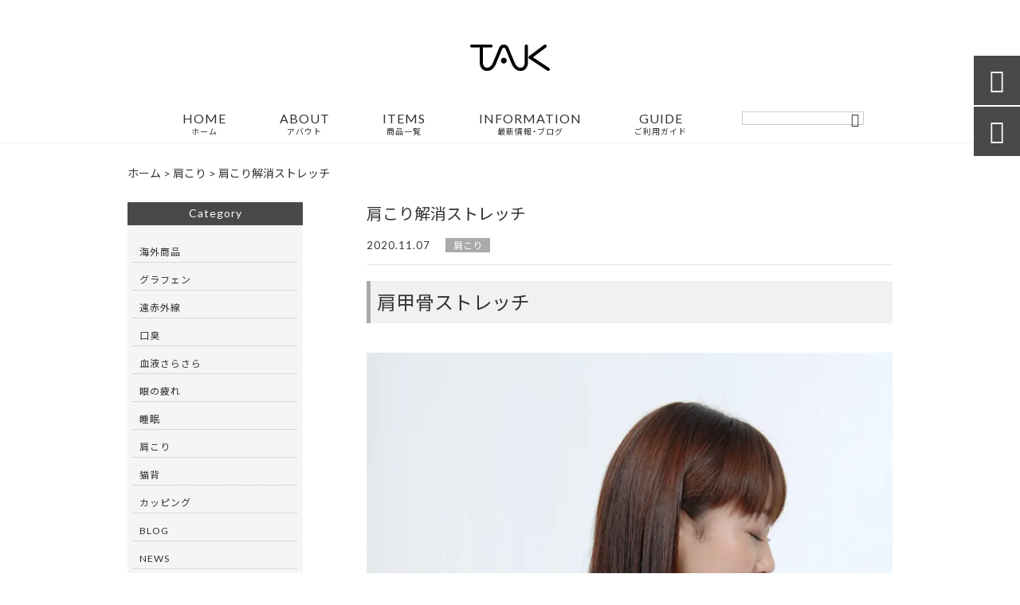

--- FILE ---
content_type: text/html; charset=UTF-8
request_url: https://onotakudo.com/katakori/1540/
body_size: 19890
content:
<!DOCTYPE html>
<html lang="ja">
<head>
<meta charset="UTF-8" />
<meta name="viewport" content="width=device-width,initial-scale=1">
<meta name="format-detection" content="telephone=no">
<link rel="pingback" href="https://onotakudo.com/jetb/xmlrpc.php" />
<link rel="shortcut icon" href="https://onotakudo.com/jetb/wp-content/uploads/2020/08/favicon.ico" />
<link rel="apple-touch-icon" href="https://onotakudo.com/jetb/wp-content/uploads/2020/08/405824980c21b1acf6ac939d6d83017a.png">
<!--▼-追加CSS-▼-->

<title>肩こり解消ストレッチ | オリジナルブランド「TAKUBOTA」の健康商品｜オノタク堂</title>

		<!-- All in One SEO 4.9.2 - aioseo.com -->
	<meta name="description" content="肩甲骨ストレッチ それでは今回からは、肩こりを解消していくストレッチ" />
	<meta name="robots" content="max-image-preview:large" />
	<meta name="author" content="tata420531"/>
	<link rel="canonical" href="https://onotakudo.com/katakori/1540/" />
	<meta name="generator" content="All in One SEO (AIOSEO) 4.9.2" />
		<meta property="og:locale" content="ja_JP" />
		<meta property="og:site_name" content="オリジナルブランド「TAKUBOTA」の健康商品｜オノタク堂" />
		<meta property="og:type" content="article" />
		<meta property="og:title" content="肩こり解消ストレッチ | オリジナルブランド「TAKUBOTA」の健康商品｜オノタク堂" />
		<meta property="og:description" content="肩甲骨ストレッチ それでは今回からは、肩こりを解消していくストレッチ" />
		<meta property="og:url" content="https://onotakudo.com/katakori/1540/" />
		<meta property="og:image" content="https://onotakudo.com/jetb/wp-content/uploads/2020/11/m003-091.jpg" />
		<meta property="og:image:secure_url" content="https://onotakudo.com/jetb/wp-content/uploads/2020/11/m003-091.jpg" />
		<meta property="og:image:width" content="797" />
		<meta property="og:image:height" content="1200" />
		<meta property="article:published_time" content="2020-11-07T08:02:38+00:00" />
		<meta property="article:modified_time" content="2020-11-23T21:06:15+00:00" />
		<meta name="twitter:card" content="summary" />
		<meta name="twitter:title" content="肩こり解消ストレッチ | オリジナルブランド「TAKUBOTA」の健康商品｜オノタク堂" />
		<meta name="twitter:description" content="肩甲骨ストレッチ それでは今回からは、肩こりを解消していくストレッチ" />
		<meta name="twitter:image" content="https://onotakudo.com/jetb/wp-content/uploads/2020/11/m003-091.jpg" />
		<script type="application/ld+json" class="aioseo-schema">
			{"@context":"https:\/\/schema.org","@graph":[{"@type":"Article","@id":"https:\/\/onotakudo.com\/katakori\/1540\/#article","name":"\u80a9\u3053\u308a\u89e3\u6d88\u30b9\u30c8\u30ec\u30c3\u30c1 | \u30aa\u30ea\u30b8\u30ca\u30eb\u30d6\u30e9\u30f3\u30c9\u300cTAKUBOTA\u300d\u306e\u5065\u5eb7\u5546\u54c1\uff5c\u30aa\u30ce\u30bf\u30af\u5802","headline":"\u80a9\u3053\u308a\u89e3\u6d88\u30b9\u30c8\u30ec\u30c3\u30c1","author":{"@id":"https:\/\/onotakudo.com\/author\/tata420531\/#author"},"publisher":{"@id":"https:\/\/onotakudo.com\/#organization"},"image":{"@type":"ImageObject","url":"https:\/\/onotakudo.com\/jetb\/wp-content\/uploads\/2020\/11\/m003-091.jpg","width":797,"height":1200},"datePublished":"2020-11-07T17:02:38+09:00","dateModified":"2020-11-24T06:06:15+09:00","inLanguage":"ja","mainEntityOfPage":{"@id":"https:\/\/onotakudo.com\/katakori\/1540\/#webpage"},"isPartOf":{"@id":"https:\/\/onotakudo.com\/katakori\/1540\/#webpage"},"articleSection":"\u80a9\u3053\u308a"},{"@type":"BreadcrumbList","@id":"https:\/\/onotakudo.com\/katakori\/1540\/#breadcrumblist","itemListElement":[{"@type":"ListItem","@id":"https:\/\/onotakudo.com#listItem","position":1,"name":"Home","item":"https:\/\/onotakudo.com","nextItem":{"@type":"ListItem","@id":"https:\/\/onotakudo.com\/category\/katakori\/#listItem","name":"\u80a9\u3053\u308a"}},{"@type":"ListItem","@id":"https:\/\/onotakudo.com\/category\/katakori\/#listItem","position":2,"name":"\u80a9\u3053\u308a","item":"https:\/\/onotakudo.com\/category\/katakori\/","nextItem":{"@type":"ListItem","@id":"https:\/\/onotakudo.com\/katakori\/1540\/#listItem","name":"\u80a9\u3053\u308a\u89e3\u6d88\u30b9\u30c8\u30ec\u30c3\u30c1"},"previousItem":{"@type":"ListItem","@id":"https:\/\/onotakudo.com#listItem","name":"Home"}},{"@type":"ListItem","@id":"https:\/\/onotakudo.com\/katakori\/1540\/#listItem","position":3,"name":"\u80a9\u3053\u308a\u89e3\u6d88\u30b9\u30c8\u30ec\u30c3\u30c1","previousItem":{"@type":"ListItem","@id":"https:\/\/onotakudo.com\/category\/katakori\/#listItem","name":"\u80a9\u3053\u308a"}}]},{"@type":"Organization","@id":"https:\/\/onotakudo.com\/#organization","name":"\u30aa\u30ce\u30bf\u30af\u5802","description":"\u30aa\u30ce\u30bf\u30af\u5802\u3067\u306f\u30aa\u30ea\u30b8\u30ca\u30eb\u30d6\u30e9\u30f3\u30c9\u306e\u300cTAKUBOTA\u300d\u306e\u5065\u5eb7\u5546\u54c1\u3092\u4e3b\u4f53\u306b\u6271\u3063\u3066\u304a\u308a\u307e\u3059\u3002\u7720\u308a\u304c\u6d45\u304f\u3066\u304a\u60a9\u307f\u306e\u65b9\u306b\u3001\u5feb\u7720\u306e\u305f\u3081\u306e\u30db\u30c3\u30c8\u30a2\u30a4\u30de\u30b9\u30af\u3084\u732b\u80cc\u3067\u304a\u60a9\u307f\u306e\u65b9\u306e\u70ba\u306e\u59ff\u52e2\u77ef\u6b63\u30d9\u30eb\u30c8\u3001\u30de\u30c3\u30b5\u30fc\u30b8\u30ed\u30fc\u30e9\u30fc\u306a\u3069\u3001\u898b\u3066\u3044\u308b\u3060\u3051\u3067\u6b32\u3057\u304f\u306a\u308b\u5065\u5eb7\u96d1\u8ca8\u304c\u76ee\u767d\u62bc\u3057\u3002\u7686\u69d8\u306b\u4eba\u6c17\u306e\u5546\u54c1\u3092\u53d6\u308a\u63c3\u3048\u3066\u304a\u308a\u3001\u5065\u5eb7\u96d1\u8ca8\u3092\u304a\u63a2\u3057\u306e\u65b9\u306b\u304a\u3059\u3059\u3081\u3067\u3059\u3002","url":"https:\/\/onotakudo.com\/","telephone":"+819087978724","logo":{"@type":"ImageObject","url":"https:\/\/onotakudo.com\/jetb\/wp-content\/uploads\/2020\/08\/logo2.png","@id":"https:\/\/onotakudo.com\/katakori\/1540\/#organizationLogo","width":400,"height":131},"image":{"@id":"https:\/\/onotakudo.com\/katakori\/1540\/#organizationLogo"}},{"@type":"Person","@id":"https:\/\/onotakudo.com\/author\/tata420531\/#author","url":"https:\/\/onotakudo.com\/author\/tata420531\/","name":"tata420531","image":{"@type":"ImageObject","@id":"https:\/\/onotakudo.com\/katakori\/1540\/#authorImage","url":"https:\/\/secure.gravatar.com\/avatar\/114fd15729dcb8ae5de0d21f5babb95a01012f029113c62d73dbda303d399aa3?s=96&d=mm&r=g","width":96,"height":96,"caption":"tata420531"}},{"@type":"WebPage","@id":"https:\/\/onotakudo.com\/katakori\/1540\/#webpage","url":"https:\/\/onotakudo.com\/katakori\/1540\/","name":"\u80a9\u3053\u308a\u89e3\u6d88\u30b9\u30c8\u30ec\u30c3\u30c1 | \u30aa\u30ea\u30b8\u30ca\u30eb\u30d6\u30e9\u30f3\u30c9\u300cTAKUBOTA\u300d\u306e\u5065\u5eb7\u5546\u54c1\uff5c\u30aa\u30ce\u30bf\u30af\u5802","description":"\u80a9\u7532\u9aa8\u30b9\u30c8\u30ec\u30c3\u30c1 \u305d\u308c\u3067\u306f\u4eca\u56de\u304b\u3089\u306f\u3001\u80a9\u3053\u308a\u3092\u89e3\u6d88\u3057\u3066\u3044\u304f\u30b9\u30c8\u30ec\u30c3\u30c1","inLanguage":"ja","isPartOf":{"@id":"https:\/\/onotakudo.com\/#website"},"breadcrumb":{"@id":"https:\/\/onotakudo.com\/katakori\/1540\/#breadcrumblist"},"author":{"@id":"https:\/\/onotakudo.com\/author\/tata420531\/#author"},"creator":{"@id":"https:\/\/onotakudo.com\/author\/tata420531\/#author"},"image":{"@type":"ImageObject","url":"https:\/\/onotakudo.com\/jetb\/wp-content\/uploads\/2020\/11\/m003-091.jpg","@id":"https:\/\/onotakudo.com\/katakori\/1540\/#mainImage","width":797,"height":1200},"primaryImageOfPage":{"@id":"https:\/\/onotakudo.com\/katakori\/1540\/#mainImage"},"datePublished":"2020-11-07T17:02:38+09:00","dateModified":"2020-11-24T06:06:15+09:00"},{"@type":"WebSite","@id":"https:\/\/onotakudo.com\/#website","url":"https:\/\/onotakudo.com\/","name":"\u30aa\u30ea\u30b8\u30ca\u30eb\u30d6\u30e9\u30f3\u30c9\u300cTAKUBOTA\u300d\u306e\u5065\u5eb7\u5546\u54c1\uff5c\u30aa\u30ce\u30bf\u30af\u5802","description":"\u30aa\u30ce\u30bf\u30af\u5802\u3067\u306f\u30aa\u30ea\u30b8\u30ca\u30eb\u30d6\u30e9\u30f3\u30c9\u306e\u300cTAKUBOTA\u300d\u306e\u5065\u5eb7\u5546\u54c1\u3092\u4e3b\u4f53\u306b\u6271\u3063\u3066\u304a\u308a\u307e\u3059\u3002\u7720\u308a\u304c\u6d45\u304f\u3066\u304a\u60a9\u307f\u306e\u65b9\u306b\u3001\u5feb\u7720\u306e\u305f\u3081\u306e\u30db\u30c3\u30c8\u30a2\u30a4\u30de\u30b9\u30af\u3084\u732b\u80cc\u3067\u304a\u60a9\u307f\u306e\u65b9\u306e\u70ba\u306e\u59ff\u52e2\u77ef\u6b63\u30d9\u30eb\u30c8\u3001\u30de\u30c3\u30b5\u30fc\u30b8\u30ed\u30fc\u30e9\u30fc\u306a\u3069\u3001\u898b\u3066\u3044\u308b\u3060\u3051\u3067\u6b32\u3057\u304f\u306a\u308b\u5065\u5eb7\u96d1\u8ca8\u304c\u76ee\u767d\u62bc\u3057\u3002\u7686\u69d8\u306b\u4eba\u6c17\u306e\u5546\u54c1\u3092\u53d6\u308a\u63c3\u3048\u3066\u304a\u308a\u3001\u5065\u5eb7\u96d1\u8ca8\u3092\u304a\u63a2\u3057\u306e\u65b9\u306b\u304a\u3059\u3059\u3081\u3067\u3059\u3002","inLanguage":"ja","publisher":{"@id":"https:\/\/onotakudo.com\/#organization"}}]}
		</script>
		<!-- All in One SEO -->

<link rel='dns-prefetch' href='//yubinbango.github.io' />
<link rel='dns-prefetch' href='//static.addtoany.com' />
<link rel='dns-prefetch' href='//fonts.googleapis.com' />
<link rel="alternate" type="application/rss+xml" title="オリジナルブランド「TAKUBOTA」の健康商品｜オノタク堂 &raquo; フィード" href="https://onotakudo.com/feed/" />
<link rel="alternate" type="application/rss+xml" title="オリジナルブランド「TAKUBOTA」の健康商品｜オノタク堂 &raquo; コメントフィード" href="https://onotakudo.com/comments/feed/" />
<link rel="alternate" title="oEmbed (JSON)" type="application/json+oembed" href="https://onotakudo.com/wp-json/oembed/1.0/embed?url=https%3A%2F%2Fonotakudo.com%2Fkatakori%2F1540%2F" />
<link rel="alternate" title="oEmbed (XML)" type="text/xml+oembed" href="https://onotakudo.com/wp-json/oembed/1.0/embed?url=https%3A%2F%2Fonotakudo.com%2Fkatakori%2F1540%2F&#038;format=xml" />
<style id='wp-img-auto-sizes-contain-inline-css' type='text/css'>
img:is([sizes=auto i],[sizes^="auto," i]){contain-intrinsic-size:3000px 1500px}
/*# sourceURL=wp-img-auto-sizes-contain-inline-css */
</style>
<link rel='stylesheet' id='colorbox-theme1-css' href='https://onotakudo.com/jetb/wp-content/plugins/jquery-colorbox/themes/theme1/colorbox.css?ver=4.6.2' type='text/css' media='screen' />
<style id='wp-emoji-styles-inline-css' type='text/css'>

	img.wp-smiley, img.emoji {
		display: inline !important;
		border: none !important;
		box-shadow: none !important;
		height: 1em !important;
		width: 1em !important;
		margin: 0 0.07em !important;
		vertical-align: -0.1em !important;
		background: none !important;
		padding: 0 !important;
	}
/*# sourceURL=wp-emoji-styles-inline-css */
</style>
<link rel='stylesheet' id='wp-block-library-css' href='https://onotakudo.com/jetb/wp-includes/css/dist/block-library/style.min.css?ver=6.9' type='text/css' media='all' />
<style id='wp-block-image-inline-css' type='text/css'>
.wp-block-image>a,.wp-block-image>figure>a{display:inline-block}.wp-block-image img{box-sizing:border-box;height:auto;max-width:100%;vertical-align:bottom}@media not (prefers-reduced-motion){.wp-block-image img.hide{visibility:hidden}.wp-block-image img.show{animation:show-content-image .4s}}.wp-block-image[style*=border-radius] img,.wp-block-image[style*=border-radius]>a{border-radius:inherit}.wp-block-image.has-custom-border img{box-sizing:border-box}.wp-block-image.aligncenter{text-align:center}.wp-block-image.alignfull>a,.wp-block-image.alignwide>a{width:100%}.wp-block-image.alignfull img,.wp-block-image.alignwide img{height:auto;width:100%}.wp-block-image .aligncenter,.wp-block-image .alignleft,.wp-block-image .alignright,.wp-block-image.aligncenter,.wp-block-image.alignleft,.wp-block-image.alignright{display:table}.wp-block-image .aligncenter>figcaption,.wp-block-image .alignleft>figcaption,.wp-block-image .alignright>figcaption,.wp-block-image.aligncenter>figcaption,.wp-block-image.alignleft>figcaption,.wp-block-image.alignright>figcaption{caption-side:bottom;display:table-caption}.wp-block-image .alignleft{float:left;margin:.5em 1em .5em 0}.wp-block-image .alignright{float:right;margin:.5em 0 .5em 1em}.wp-block-image .aligncenter{margin-left:auto;margin-right:auto}.wp-block-image :where(figcaption){margin-bottom:1em;margin-top:.5em}.wp-block-image.is-style-circle-mask img{border-radius:9999px}@supports ((-webkit-mask-image:none) or (mask-image:none)) or (-webkit-mask-image:none){.wp-block-image.is-style-circle-mask img{border-radius:0;-webkit-mask-image:url('data:image/svg+xml;utf8,<svg viewBox="0 0 100 100" xmlns="http://www.w3.org/2000/svg"><circle cx="50" cy="50" r="50"/></svg>');mask-image:url('data:image/svg+xml;utf8,<svg viewBox="0 0 100 100" xmlns="http://www.w3.org/2000/svg"><circle cx="50" cy="50" r="50"/></svg>');mask-mode:alpha;-webkit-mask-position:center;mask-position:center;-webkit-mask-repeat:no-repeat;mask-repeat:no-repeat;-webkit-mask-size:contain;mask-size:contain}}:root :where(.wp-block-image.is-style-rounded img,.wp-block-image .is-style-rounded img){border-radius:9999px}.wp-block-image figure{margin:0}.wp-lightbox-container{display:flex;flex-direction:column;position:relative}.wp-lightbox-container img{cursor:zoom-in}.wp-lightbox-container img:hover+button{opacity:1}.wp-lightbox-container button{align-items:center;backdrop-filter:blur(16px) saturate(180%);background-color:#5a5a5a40;border:none;border-radius:4px;cursor:zoom-in;display:flex;height:20px;justify-content:center;opacity:0;padding:0;position:absolute;right:16px;text-align:center;top:16px;width:20px;z-index:100}@media not (prefers-reduced-motion){.wp-lightbox-container button{transition:opacity .2s ease}}.wp-lightbox-container button:focus-visible{outline:3px auto #5a5a5a40;outline:3px auto -webkit-focus-ring-color;outline-offset:3px}.wp-lightbox-container button:hover{cursor:pointer;opacity:1}.wp-lightbox-container button:focus{opacity:1}.wp-lightbox-container button:focus,.wp-lightbox-container button:hover,.wp-lightbox-container button:not(:hover):not(:active):not(.has-background){background-color:#5a5a5a40;border:none}.wp-lightbox-overlay{box-sizing:border-box;cursor:zoom-out;height:100vh;left:0;overflow:hidden;position:fixed;top:0;visibility:hidden;width:100%;z-index:100000}.wp-lightbox-overlay .close-button{align-items:center;cursor:pointer;display:flex;justify-content:center;min-height:40px;min-width:40px;padding:0;position:absolute;right:calc(env(safe-area-inset-right) + 16px);top:calc(env(safe-area-inset-top) + 16px);z-index:5000000}.wp-lightbox-overlay .close-button:focus,.wp-lightbox-overlay .close-button:hover,.wp-lightbox-overlay .close-button:not(:hover):not(:active):not(.has-background){background:none;border:none}.wp-lightbox-overlay .lightbox-image-container{height:var(--wp--lightbox-container-height);left:50%;overflow:hidden;position:absolute;top:50%;transform:translate(-50%,-50%);transform-origin:top left;width:var(--wp--lightbox-container-width);z-index:9999999999}.wp-lightbox-overlay .wp-block-image{align-items:center;box-sizing:border-box;display:flex;height:100%;justify-content:center;margin:0;position:relative;transform-origin:0 0;width:100%;z-index:3000000}.wp-lightbox-overlay .wp-block-image img{height:var(--wp--lightbox-image-height);min-height:var(--wp--lightbox-image-height);min-width:var(--wp--lightbox-image-width);width:var(--wp--lightbox-image-width)}.wp-lightbox-overlay .wp-block-image figcaption{display:none}.wp-lightbox-overlay button{background:none;border:none}.wp-lightbox-overlay .scrim{background-color:#fff;height:100%;opacity:.9;position:absolute;width:100%;z-index:2000000}.wp-lightbox-overlay.active{visibility:visible}@media not (prefers-reduced-motion){.wp-lightbox-overlay.active{animation:turn-on-visibility .25s both}.wp-lightbox-overlay.active img{animation:turn-on-visibility .35s both}.wp-lightbox-overlay.show-closing-animation:not(.active){animation:turn-off-visibility .35s both}.wp-lightbox-overlay.show-closing-animation:not(.active) img{animation:turn-off-visibility .25s both}.wp-lightbox-overlay.zoom.active{animation:none;opacity:1;visibility:visible}.wp-lightbox-overlay.zoom.active .lightbox-image-container{animation:lightbox-zoom-in .4s}.wp-lightbox-overlay.zoom.active .lightbox-image-container img{animation:none}.wp-lightbox-overlay.zoom.active .scrim{animation:turn-on-visibility .4s forwards}.wp-lightbox-overlay.zoom.show-closing-animation:not(.active){animation:none}.wp-lightbox-overlay.zoom.show-closing-animation:not(.active) .lightbox-image-container{animation:lightbox-zoom-out .4s}.wp-lightbox-overlay.zoom.show-closing-animation:not(.active) .lightbox-image-container img{animation:none}.wp-lightbox-overlay.zoom.show-closing-animation:not(.active) .scrim{animation:turn-off-visibility .4s forwards}}@keyframes show-content-image{0%{visibility:hidden}99%{visibility:hidden}to{visibility:visible}}@keyframes turn-on-visibility{0%{opacity:0}to{opacity:1}}@keyframes turn-off-visibility{0%{opacity:1;visibility:visible}99%{opacity:0;visibility:visible}to{opacity:0;visibility:hidden}}@keyframes lightbox-zoom-in{0%{transform:translate(calc((-100vw + var(--wp--lightbox-scrollbar-width))/2 + var(--wp--lightbox-initial-left-position)),calc(-50vh + var(--wp--lightbox-initial-top-position))) scale(var(--wp--lightbox-scale))}to{transform:translate(-50%,-50%) scale(1)}}@keyframes lightbox-zoom-out{0%{transform:translate(-50%,-50%) scale(1);visibility:visible}99%{visibility:visible}to{transform:translate(calc((-100vw + var(--wp--lightbox-scrollbar-width))/2 + var(--wp--lightbox-initial-left-position)),calc(-50vh + var(--wp--lightbox-initial-top-position))) scale(var(--wp--lightbox-scale));visibility:hidden}}
/*# sourceURL=https://onotakudo.com/jetb/wp-includes/blocks/image/style.min.css */
</style>
<style id='global-styles-inline-css' type='text/css'>
:root{--wp--preset--aspect-ratio--square: 1;--wp--preset--aspect-ratio--4-3: 4/3;--wp--preset--aspect-ratio--3-4: 3/4;--wp--preset--aspect-ratio--3-2: 3/2;--wp--preset--aspect-ratio--2-3: 2/3;--wp--preset--aspect-ratio--16-9: 16/9;--wp--preset--aspect-ratio--9-16: 9/16;--wp--preset--color--black: #000000;--wp--preset--color--cyan-bluish-gray: #abb8c3;--wp--preset--color--white: #ffffff;--wp--preset--color--pale-pink: #f78da7;--wp--preset--color--vivid-red: #cf2e2e;--wp--preset--color--luminous-vivid-orange: #ff6900;--wp--preset--color--luminous-vivid-amber: #fcb900;--wp--preset--color--light-green-cyan: #7bdcb5;--wp--preset--color--vivid-green-cyan: #00d084;--wp--preset--color--pale-cyan-blue: #8ed1fc;--wp--preset--color--vivid-cyan-blue: #0693e3;--wp--preset--color--vivid-purple: #9b51e0;--wp--preset--gradient--vivid-cyan-blue-to-vivid-purple: linear-gradient(135deg,rgb(6,147,227) 0%,rgb(155,81,224) 100%);--wp--preset--gradient--light-green-cyan-to-vivid-green-cyan: linear-gradient(135deg,rgb(122,220,180) 0%,rgb(0,208,130) 100%);--wp--preset--gradient--luminous-vivid-amber-to-luminous-vivid-orange: linear-gradient(135deg,rgb(252,185,0) 0%,rgb(255,105,0) 100%);--wp--preset--gradient--luminous-vivid-orange-to-vivid-red: linear-gradient(135deg,rgb(255,105,0) 0%,rgb(207,46,46) 100%);--wp--preset--gradient--very-light-gray-to-cyan-bluish-gray: linear-gradient(135deg,rgb(238,238,238) 0%,rgb(169,184,195) 100%);--wp--preset--gradient--cool-to-warm-spectrum: linear-gradient(135deg,rgb(74,234,220) 0%,rgb(151,120,209) 20%,rgb(207,42,186) 40%,rgb(238,44,130) 60%,rgb(251,105,98) 80%,rgb(254,248,76) 100%);--wp--preset--gradient--blush-light-purple: linear-gradient(135deg,rgb(255,206,236) 0%,rgb(152,150,240) 100%);--wp--preset--gradient--blush-bordeaux: linear-gradient(135deg,rgb(254,205,165) 0%,rgb(254,45,45) 50%,rgb(107,0,62) 100%);--wp--preset--gradient--luminous-dusk: linear-gradient(135deg,rgb(255,203,112) 0%,rgb(199,81,192) 50%,rgb(65,88,208) 100%);--wp--preset--gradient--pale-ocean: linear-gradient(135deg,rgb(255,245,203) 0%,rgb(182,227,212) 50%,rgb(51,167,181) 100%);--wp--preset--gradient--electric-grass: linear-gradient(135deg,rgb(202,248,128) 0%,rgb(113,206,126) 100%);--wp--preset--gradient--midnight: linear-gradient(135deg,rgb(2,3,129) 0%,rgb(40,116,252) 100%);--wp--preset--font-size--small: 13px;--wp--preset--font-size--medium: 20px;--wp--preset--font-size--large: 36px;--wp--preset--font-size--x-large: 42px;--wp--preset--spacing--20: 0.44rem;--wp--preset--spacing--30: 0.67rem;--wp--preset--spacing--40: 1rem;--wp--preset--spacing--50: 1.5rem;--wp--preset--spacing--60: 2.25rem;--wp--preset--spacing--70: 3.38rem;--wp--preset--spacing--80: 5.06rem;--wp--preset--shadow--natural: 6px 6px 9px rgba(0, 0, 0, 0.2);--wp--preset--shadow--deep: 12px 12px 50px rgba(0, 0, 0, 0.4);--wp--preset--shadow--sharp: 6px 6px 0px rgba(0, 0, 0, 0.2);--wp--preset--shadow--outlined: 6px 6px 0px -3px rgb(255, 255, 255), 6px 6px rgb(0, 0, 0);--wp--preset--shadow--crisp: 6px 6px 0px rgb(0, 0, 0);}:where(.is-layout-flex){gap: 0.5em;}:where(.is-layout-grid){gap: 0.5em;}body .is-layout-flex{display: flex;}.is-layout-flex{flex-wrap: wrap;align-items: center;}.is-layout-flex > :is(*, div){margin: 0;}body .is-layout-grid{display: grid;}.is-layout-grid > :is(*, div){margin: 0;}:where(.wp-block-columns.is-layout-flex){gap: 2em;}:where(.wp-block-columns.is-layout-grid){gap: 2em;}:where(.wp-block-post-template.is-layout-flex){gap: 1.25em;}:where(.wp-block-post-template.is-layout-grid){gap: 1.25em;}.has-black-color{color: var(--wp--preset--color--black) !important;}.has-cyan-bluish-gray-color{color: var(--wp--preset--color--cyan-bluish-gray) !important;}.has-white-color{color: var(--wp--preset--color--white) !important;}.has-pale-pink-color{color: var(--wp--preset--color--pale-pink) !important;}.has-vivid-red-color{color: var(--wp--preset--color--vivid-red) !important;}.has-luminous-vivid-orange-color{color: var(--wp--preset--color--luminous-vivid-orange) !important;}.has-luminous-vivid-amber-color{color: var(--wp--preset--color--luminous-vivid-amber) !important;}.has-light-green-cyan-color{color: var(--wp--preset--color--light-green-cyan) !important;}.has-vivid-green-cyan-color{color: var(--wp--preset--color--vivid-green-cyan) !important;}.has-pale-cyan-blue-color{color: var(--wp--preset--color--pale-cyan-blue) !important;}.has-vivid-cyan-blue-color{color: var(--wp--preset--color--vivid-cyan-blue) !important;}.has-vivid-purple-color{color: var(--wp--preset--color--vivid-purple) !important;}.has-black-background-color{background-color: var(--wp--preset--color--black) !important;}.has-cyan-bluish-gray-background-color{background-color: var(--wp--preset--color--cyan-bluish-gray) !important;}.has-white-background-color{background-color: var(--wp--preset--color--white) !important;}.has-pale-pink-background-color{background-color: var(--wp--preset--color--pale-pink) !important;}.has-vivid-red-background-color{background-color: var(--wp--preset--color--vivid-red) !important;}.has-luminous-vivid-orange-background-color{background-color: var(--wp--preset--color--luminous-vivid-orange) !important;}.has-luminous-vivid-amber-background-color{background-color: var(--wp--preset--color--luminous-vivid-amber) !important;}.has-light-green-cyan-background-color{background-color: var(--wp--preset--color--light-green-cyan) !important;}.has-vivid-green-cyan-background-color{background-color: var(--wp--preset--color--vivid-green-cyan) !important;}.has-pale-cyan-blue-background-color{background-color: var(--wp--preset--color--pale-cyan-blue) !important;}.has-vivid-cyan-blue-background-color{background-color: var(--wp--preset--color--vivid-cyan-blue) !important;}.has-vivid-purple-background-color{background-color: var(--wp--preset--color--vivid-purple) !important;}.has-black-border-color{border-color: var(--wp--preset--color--black) !important;}.has-cyan-bluish-gray-border-color{border-color: var(--wp--preset--color--cyan-bluish-gray) !important;}.has-white-border-color{border-color: var(--wp--preset--color--white) !important;}.has-pale-pink-border-color{border-color: var(--wp--preset--color--pale-pink) !important;}.has-vivid-red-border-color{border-color: var(--wp--preset--color--vivid-red) !important;}.has-luminous-vivid-orange-border-color{border-color: var(--wp--preset--color--luminous-vivid-orange) !important;}.has-luminous-vivid-amber-border-color{border-color: var(--wp--preset--color--luminous-vivid-amber) !important;}.has-light-green-cyan-border-color{border-color: var(--wp--preset--color--light-green-cyan) !important;}.has-vivid-green-cyan-border-color{border-color: var(--wp--preset--color--vivid-green-cyan) !important;}.has-pale-cyan-blue-border-color{border-color: var(--wp--preset--color--pale-cyan-blue) !important;}.has-vivid-cyan-blue-border-color{border-color: var(--wp--preset--color--vivid-cyan-blue) !important;}.has-vivid-purple-border-color{border-color: var(--wp--preset--color--vivid-purple) !important;}.has-vivid-cyan-blue-to-vivid-purple-gradient-background{background: var(--wp--preset--gradient--vivid-cyan-blue-to-vivid-purple) !important;}.has-light-green-cyan-to-vivid-green-cyan-gradient-background{background: var(--wp--preset--gradient--light-green-cyan-to-vivid-green-cyan) !important;}.has-luminous-vivid-amber-to-luminous-vivid-orange-gradient-background{background: var(--wp--preset--gradient--luminous-vivid-amber-to-luminous-vivid-orange) !important;}.has-luminous-vivid-orange-to-vivid-red-gradient-background{background: var(--wp--preset--gradient--luminous-vivid-orange-to-vivid-red) !important;}.has-very-light-gray-to-cyan-bluish-gray-gradient-background{background: var(--wp--preset--gradient--very-light-gray-to-cyan-bluish-gray) !important;}.has-cool-to-warm-spectrum-gradient-background{background: var(--wp--preset--gradient--cool-to-warm-spectrum) !important;}.has-blush-light-purple-gradient-background{background: var(--wp--preset--gradient--blush-light-purple) !important;}.has-blush-bordeaux-gradient-background{background: var(--wp--preset--gradient--blush-bordeaux) !important;}.has-luminous-dusk-gradient-background{background: var(--wp--preset--gradient--luminous-dusk) !important;}.has-pale-ocean-gradient-background{background: var(--wp--preset--gradient--pale-ocean) !important;}.has-electric-grass-gradient-background{background: var(--wp--preset--gradient--electric-grass) !important;}.has-midnight-gradient-background{background: var(--wp--preset--gradient--midnight) !important;}.has-small-font-size{font-size: var(--wp--preset--font-size--small) !important;}.has-medium-font-size{font-size: var(--wp--preset--font-size--medium) !important;}.has-large-font-size{font-size: var(--wp--preset--font-size--large) !important;}.has-x-large-font-size{font-size: var(--wp--preset--font-size--x-large) !important;}
/*# sourceURL=global-styles-inline-css */
</style>

<style id='classic-theme-styles-inline-css' type='text/css'>
/*! This file is auto-generated */
.wp-block-button__link{color:#fff;background-color:#32373c;border-radius:9999px;box-shadow:none;text-decoration:none;padding:calc(.667em + 2px) calc(1.333em + 2px);font-size:1.125em}.wp-block-file__button{background:#32373c;color:#fff;text-decoration:none}
/*# sourceURL=/wp-includes/css/classic-themes.min.css */
</style>
<link rel='stylesheet' id='biz-cal-style-css' href='https://onotakudo.com/jetb/wp-content/plugins/biz-calendar/biz-cal.css?ver=2.2.0' type='text/css' media='all' />
<link rel='stylesheet' id='contact-form-7-css' href='https://onotakudo.com/jetb/wp-content/plugins/contact-form-7/includes/css/styles.css?ver=6.1.4' type='text/css' media='all' />
<link rel='stylesheet' id='style-sheet-css' href='https://onotakudo.com/jetb/wp-content/themes/jet-cms14-d/style.css?ver=6.9' type='text/css' media='all' />
<link rel='stylesheet' id='JetB_press-fonts-css' href='https://fonts.googleapis.com/css?family=Open+Sans:400italic,700italic,400,700&#038;subset=latin,latin-ext' type='text/css' media='all' />
<link rel='stylesheet' id='wp-pagenavi-css' href='https://onotakudo.com/jetb/wp-content/plugins/wp-pagenavi/pagenavi-css.css?ver=2.70' type='text/css' media='all' />
<link rel='stylesheet' id='tablepress-default-css' href='https://onotakudo.com/jetb/wp-content/plugins/tablepress/css/build/default.css?ver=3.2.6' type='text/css' media='all' />
<link rel='stylesheet' id='addtoany-css' href='https://onotakudo.com/jetb/wp-content/plugins/add-to-any/addtoany.min.css?ver=1.16' type='text/css' media='all' />
<link rel="https://api.w.org/" href="https://onotakudo.com/wp-json/" /><link rel="alternate" title="JSON" type="application/json" href="https://onotakudo.com/wp-json/wp/v2/posts/1540" /><link rel="EditURI" type="application/rsd+xml" title="RSD" href="https://onotakudo.com/jetb/xmlrpc.php?rsd" />
<meta name="generator" content="WordPress 6.9" />
<link rel='shortlink' href='https://onotakudo.com/?p=1540' />

<link rel="stylesheet" href="https://onotakudo.com/jetb/wp-content/plugins/count-per-day/counter.css" type="text/css" />
<link rel="llms-sitemap" href="https://onotakudo.com/llms.txt" />

<link rel="stylesheet" href="https://code.ionicframework.com/ionicons/2.0.1/css/ionicons.min.css">
<link rel="stylesheet" href="https://cdn.jsdelivr.net/npm/yakuhanjp@3.2.0/dist/css/yakuhanjp.min.css">
<link rel="stylesheet" href="https://jetb.co.jp/ec-king/common/css/slick.css" type="text/css" />
<link rel="stylesheet" href="https://jetb.co.jp/ec-king/common/css/slick-theme.css" type="text/css" />
<link rel="stylesheet" href="https://jetb.co.jp/ec-king/common/css/jquery.mCustomScrollbar.css" type="text/css" />


<link rel="stylesheet" href="https://jetb.co.jp/ec-king/common/css/modal.css" type="text/css" />
<link rel="stylesheet" href="https://jetb.co.jp/ec-king/tpl_d/css/common.css" type="text/css" />
<link rel="stylesheet" href="https://jetb.co.jp/ec-king/tpl_d/css/media.css" type="text/css" />
<link rel="stylesheet" href="https://onotakudo.com/jetb/wp-content/themes/jet-cms14-d/Jet_Tpl_style.css" type="text/css" />
<link rel="stylesheet" href="https://onotakudo.com/jetb/wp-content/themes/jet-cms14-d/custom/custom.css" type="text/css" />
<!-- Global site tag (gtag.js) - Google Analytics -->
<script async src="https://www.googletagmanager.com/gtag/js?id=G-CPKJBE7X5N"></script>
<script>
  window.dataLayer = window.dataLayer || [];
  function gtag(){dataLayer.push(arguments);}
  gtag('js', new Date());

  gtag('config', 'G-CPKJBE7X5N');
</script>
	
</head>

<body class="wp-singular post-template-default single single-post postid-1540 single-format-standard wp-theme-jet-cms14-d metaslider-plugin" ontouchstart="">

	<div id="top" class="allwrapper tpl_d gthc">
		<header id="upper" class="head_bg cf">
			<h1 class="logo">
				<a href="https://onotakudo.com/">
					<img src="https://onotakudo.com/jetb/wp-content/uploads/2020/08/logo2.png" alt="オリジナルブランド「TAKUBOTA」の健康商品｜オノタク堂 オノタク堂ではオリジナルブランドの「TAKUBOTA」の健康商品を主体に扱っております。眠りが浅くてお悩みの方に、快眠のためのホットアイマスクや猫背でお悩みの方の為の姿勢矯正ベルト、マッサージローラーなど、見ているだけで欲しくなる健康雑貨が目白押し。皆様に人気の商品を取り揃えており、健康雑貨をお探しの方におすすめです。">
				</a>
			</h1>
			<div class="menu-trigger">
				<div class="trigger_wrap">
					<span></span>
					<span></span>
					<span></span>
				</div>
				<p>menu</p>
			</div>
			<nav class="g_nav g_nav_sp cf">
				<ul id="menu-menu1" class="g_nav_menu menu"><li><a href="https://onotakudo.com">HOME<span>ホーム</span></a></li>
<li><a href="https://onotakudo.com/about/">ABOUT<span>アバウト</span></a></li>
<li><a href="https://onotakudo.com/items/">ITEMS<span>商品一覧</span></a>
<ul class="sub-menu">
	<li><a href="https://onotakudo.com/feature_list/">FEATURE</a></li>
	<li><a href="https://onotakudo.com/sale/">SALE</a></li>
</ul>
</li>
<li><a href="https://onotakudo.com/information/">INFORMATION<span>最新情報・ブログ</span></a></li>
<li><a href="https://onotakudo.com/guide/">GUIDE<span>ご利用ガイド</span></a>
<ul class="sub-menu">
	<li><a href="https://onotakudo.com/guide/faq/">FAQ</a></li>
	<li><a rel="privacy-policy" href="https://onotakudo.com/guide/privacy/">プライバシーポリシー</a></li>
	<li><a href="https://onotakudo.com/guide/law/">特定商取引に基づく表記</a></li>
	<li><a href="https://onotakudo.com/guide/">企業情報</a></li>
</ul>
</li>
</ul>			</nav>
			<p class="btn-search" class="sp">&#xf2f5;</p>
			<div class="header-search l-absolute">
				<form action="https://onotakudo.com/" method="get" id="jet_searchform-header_sp">
					<input id="jet_searchBtn_header_sp" type="submit" name="searchBtn" value="&#xf2f5;" />
					<input id="jet_keywords_header_sp" type="text" name="s" placeholder="" />
				</form>
			</div>

			<nav class="g_nav g_nav_pc cf">
				<h1 class="logo_2">
					<a href="https://onotakudo.com/">
						<img src="https://onotakudo.com/jetb/wp-content/uploads/2020/08/logo2.png" alt="オリジナルブランド「TAKUBOTA」の健康商品｜オノタク堂 オノタク堂ではオリジナルブランドの「TAKUBOTA」の健康商品を主体に扱っております。眠りが浅くてお悩みの方に、快眠のためのホットアイマスクや猫背でお悩みの方の為の姿勢矯正ベルト、マッサージローラーなど、見ているだけで欲しくなる健康雑貨が目白押し。皆様に人気の商品を取り揃えており、健康雑貨をお探しの方におすすめです。">
					</a>
				</h1>

				<ul id="menu-menu1-1" class="g_nav_menu menu"><li><a href="https://onotakudo.com">HOME<span>ホーム</span></a></li>
<li><a href="https://onotakudo.com/about/">ABOUT<span>アバウト</span></a></li>
<li><a href="https://onotakudo.com/items/">ITEMS<span>商品一覧</span></a>
<ul class="sub-menu">
	<li><a href="https://onotakudo.com/feature_list/">FEATURE</a></li>
	<li><a href="https://onotakudo.com/sale/">SALE</a></li>
</ul>
</li>
<li><a href="https://onotakudo.com/information/">INFORMATION<span>最新情報・ブログ</span></a></li>
<li><a href="https://onotakudo.com/guide/">GUIDE<span>ご利用ガイド</span></a>
<ul class="sub-menu">
	<li><a href="https://onotakudo.com/guide/faq/">FAQ</a></li>
	<li><a rel="privacy-policy" href="https://onotakudo.com/guide/privacy/">プライバシーポリシー</a></li>
	<li><a href="https://onotakudo.com/guide/law/">特定商取引に基づく表記</a></li>
	<li><a href="https://onotakudo.com/guide/">企業情報</a></li>
</ul>
</li>
</ul>
				<form action="https://onotakudo.com/" method="get" id="jet_searchform_on">
					<input id="jet_searchBtn_on" type="submit" name="searchBtn" value="&#xf2f5;" />
					<input id="jet_keywords_on" type="text" name="s" placeholder="" />
				</form>

				<p class="btn-search">&#xf2f5;</p>
				<div class="header-search l-absolute">
					<form action="https://onotakudo.com/" method="get" id="jet_searchform-header">
						<input id="jet_searchBtn_header" type="submit" name="searchBtn" value="&#xf2f5;" />
						<input id="jet_keywords_header" type="text" name="s" placeholder="" />
					</form>
				</div>
			</nav>


		</header>
<!--single-->
<div id="blog_area">
<!--▼▼▼▼コンテンツエリア▼▼▼▼-->
  <div class="breadcrumbs">
    <div class="breadcrumbs_inner">
      <span property="itemListElement" typeof="ListItem"><a property="item" typeof="WebPage" title="オリジナルブランド「TAKUBOTA」の健康商品｜オノタク堂へ移動" href="https://onotakudo.com" class="home"><span property="name">ホーム</span></a><meta property="position" content="1"></span> &gt; <span property="itemListElement" typeof="ListItem"><a property="item" typeof="WebPage" title="肩こりのカテゴリーアーカイブへ移動" href="https://onotakudo.com/category/katakori/" class="taxonomy category"><span property="name">肩こり</span></a><meta property="position" content="2"></span> &gt; <span property="itemListElement" typeof="ListItem"><span property="name">肩こり解消ストレッチ</span><meta property="position" content="3"></span>    </div>
  </div>
  
<div class="inner cf">
	<main id="blog_cont">
		<article class="blog_box">
			
			<header class="blog_entry">
				<h1>肩こり解消ストレッチ</h1>
				<time class="day_entry">2020.11.07</time>
				<p class="cat_entry"><a href="https://onotakudo.com/category/katakori/" rel="tag">肩こり</a></p>
			</header>

			<div class="blog_text the_text">
				<h1><span class="deco_A">肩甲骨ストレッチ</span></h1>
<p>&nbsp;</p>
<p><img class="aligncenter size-full wp-image-1543 lozad colorbox-1540" data-src="https://onotakudo.com/jetb/wp-content/uploads/2020/11/m003-091.jpg" alt="" width="797" height="1200" /></p>
<p>&nbsp;</p>
<p>&nbsp;</p>
<p>それでは今回からは、肩こりを解消していくストレッチをご紹介します。前回に引き続き</p>
<p>&nbsp;</p>
<p>【肩こり<strong>を治したいなら</strong>Γ肩以外」<strong>を揉みなさい</strong>】　　整体師　<strong>門脇　祥吾氏 著書</strong></p>
<p>&nbsp;</p>
<p>からご紹介します。</p>
<p>&nbsp;</p>
<p>&nbsp;</p>
<p>&nbsp;</p>
<blockquote>
<h2><span class="deco_B">肩甲骨ストレッチ</span></h2>
<p>&nbsp;</p>
<p>肩甲骨をゆがませて、内巻き肩にさせてしまう原因の一つに、広背筋という筋肉があります。</p>
<p>&nbsp;</p>
<p>&nbsp;</p>
<p><img class="aligncenter size-full wp-image-1544 lozad colorbox-1540" data-src="https://onotakudo.com/jetb/wp-content/uploads/2020/11/IMG_0915.jpg" alt="" width="480" height="640" /></p>
<p>&nbsp;</p>
<p>&nbsp;</p>
<p>広背筋が硬くなってしまうと、肩甲骨が前に引っ張られてしまいます。</p>
<p>&nbsp;</p>
<p>&nbsp;</p>
<p>【ストレッチ方法】</p>
<p>&nbsp;</p>
<p>&nbsp;</p>
<p>初めに、自分の右ワキの下を、左手を使って触ってみます。ワキの下には、前側の筋肉と、後側の筋肉の二つがありますが、後ろ側の筋肉をしっかりと掴みます。</p>
<p>&nbsp;</p>
<p>次に、右手を右肩の上に乗せて、そのまま右ひじを時計回りに20回ほどグルグルと回します。</p>
<p>続いて、反時計回りに20回ほど肘をを回していきましょう。</p>
<p>左肩も同じようにおこなっていきます。</p>
<p>&nbsp;</p>
<p>&nbsp;</p>
</blockquote>
<p><iframe title="肩甲骨ストレッチ" width="500" height="281" src="https://www.youtube.com/embed/EnI7DN3ZUDk?feature=oembed" frameborder="0" allow="accelerometer; autoplay; clipboard-write; encrypted-media; gyroscope; picture-in-picture; web-share" referrerpolicy="strict-origin-when-cross-origin" allowfullscreen></iframe></p>
<blockquote>
<p>&nbsp;</p>
<p>&nbsp;</p>
<h2><span class="deco_B">首ストレッチ</span></h2>
<p>&nbsp;</p>
<p>&nbsp;</p>
<p>首には胸鎖乳突筋という筋肉があるのですが、これが縮んで硬くなると、ストレートネックにさせてします作用があります。</p>
<p>&nbsp;</p>
<p>&nbsp;</p>
<p><img class="aligncenter size-full wp-image-1546 lozad colorbox-1540" data-src="https://onotakudo.com/jetb/wp-content/uploads/2020/11/IMG_0916.jpg" alt="" width="480" height="640" /></p>
<p>&nbsp;</p>
<p>&nbsp;</p>
<p>また、後頭部に付いている筋肉のため、後頭部の鈍い痛みが時々出る方は、かなり硬くなっていると思います。</p>
<p>&nbsp;</p>
<p>&nbsp;</p>
<p>【ストレッチ方法】</p>
<p>&nbsp;</p>
<p>&nbsp;</p>
<p>初めに、右の耳たぶから指4本分下を触ってみましょう。そこに縦に走る太い筋肉があると思います。その辺りを右手の親指と人差し指で横からつまんでみます。</p>
<p>&nbsp;</p>
<p>つまんだ状態で首を小さくクルクルと15回ほど繰り返してみましょう。これを反対側も同じようにおこないます。</p>
<p>&nbsp;</p>
<p>注意点として、この首の部分には筋肉の他にも多くの神経、血管が通っていますので、中にはΓ気分が悪い」Γめまいがする」といった症状がでることもあります。</p>
<p>&nbsp;</p>
<p>少しやってみて、そういった症状が出る方は、首を回さずに胸鎖乳突筋を30秒掴むだけにしておきましょう。</p>
<p>&nbsp;</p>
<p>&nbsp;</p>
</blockquote>
<p><iframe loading="lazy" title="首ストレッチ" width="500" height="281" src="https://www.youtube.com/embed/NAPi0MM8UG0?feature=oembed" frameborder="0" allow="accelerometer; autoplay; clipboard-write; encrypted-media; gyroscope; picture-in-picture; web-share" referrerpolicy="strict-origin-when-cross-origin" allowfullscreen></iframe></p>
<blockquote>
<p>&nbsp;</p>
<p>&nbsp;</p>
<h2><span class="deco_B">胸ストレッチ</span></h2>
<p>&nbsp;</p>
<p>胸ストレッチでは、巻き肩にさせてしまう指、前腕、上腕、胸の筋肉を対象にしていきます。</p>
<p>&nbsp;</p>
<p>&nbsp;</p>
<p><img class="aligncenter size-full wp-image-1547 lozad colorbox-1540" data-src="https://onotakudo.com/jetb/wp-content/uploads/2020/11/IMG_0917.jpg" alt="" width="480" height="640" /></p>
<p>&nbsp;</p>
<p>&nbsp;</p>
<p>また、これらの筋肉が硬くなると、肩こりだけではなく、手の痺れが出ることもあるので、これらの症状がある方は重点的にやってみてください。</p>
<p>&nbsp;</p>
<p>&nbsp;</p>
<p>【ストレッチ方法】</p>
<p>&nbsp;</p>
<p>&nbsp;</p>
<p>このストレッチは壁を使って行います。右腕を真横に広げて、外側に腕をねじって手のひらが天井を向くようにします。</p>
<p>&nbsp;</p>
<p>手首を反らして、指先が床へ向くようにします。そのまま手のひらを壁につけたら、腕をできるだけ張っていきましょう。そうすると指先や腕に突っ張っている感覚があるかと思います。</p>
<p>&nbsp;</p>
<p>そのまま30秒キープして、反対側も同じようにおこなってみましょう。</p>
<p>&nbsp;</p>
<p>&nbsp;</p>
</blockquote>
<p><iframe loading="lazy" title="腕ストレッチ" width="500" height="281" src="https://www.youtube.com/embed/kbtZzNWS9Gg?feature=oembed" frameborder="0" allow="accelerometer; autoplay; clipboard-write; encrypted-media; gyroscope; picture-in-picture; web-share" referrerpolicy="strict-origin-when-cross-origin" allowfullscreen></iframe></p>
<p>&nbsp;</p>
<p>&nbsp;</p>
<p>どうですか？肩こりを肩を揉んで解消するのではなく、肩こりになる原因をなくして肩こりにならない体を少しずつ手に入れたいですね。肩こり、猫背、腰痛など【姿勢】がすごく重要だと思います。</p>
<p>&nbsp;</p>
			</div>

							<div class="relation_list">
					
																			<article class="relation_wrap">
								<header class="relation_header">
									<p class="cat_entry"><a href="https://onotakudo.com/products_cat/massage-item/" rel="tag">マッサージグッズ</a></p>
									<h1>
										<a href="https://onotakudo.com/products/takubota-%e3%82%ab%e3%83%83%e3%83%94%e3%83%b3%e3%82%b0-%e6%8a%bc%e3%81%99%e3%81%a0%e3%81%91-%e7%b0%a1%e5%8d%98-%e3%82%b7%e3%83%aa%e3%82%b3%e3%83%b3%e3%82%ab%e3%83%83%e3%83%94%e3%83%b3%e3%82%b0/">
											TAKUBOTA カッピング 押すだけ 簡単 シリコンカッピング 吸い玉 10個セット CAPI-002										</a>
									</h1>
								</header>
								<div class="relation_box">
									<div class="layout_wrap flexbox">
										<div class="img_box imgwrap">
											<a href="https://onotakudo.com/products/takubota-%e3%82%ab%e3%83%83%e3%83%94%e3%83%b3%e3%82%b0-%e6%8a%bc%e3%81%99%e3%81%a0%e3%81%91-%e7%b0%a1%e5%8d%98-%e3%82%b7%e3%83%aa%e3%82%b3%e3%83%b3%e3%82%ab%e3%83%83%e3%83%94%e3%83%b3%e3%82%b0/">
												<img class="lozad" data-src="https://onotakudo.com/jetb/wp-content/uploads/2020/11/capping1ajpg-312x312.jpg" alt="TAKUBOTA カッピング 押すだけ 簡単 シリコンカッピング 吸い玉 10個セット CAPI-002">
																							</a>
										</div>
										<div class="custom_info">
											<div class="price_box flexbox">
																						 
											
												<section class="common_price_box flexbox">
													<h2 class="flexbox">
														<span>通常価格</span>
													</h2>
													<div class="price1 flexbox">
														<p class="num">1780</p>
														<span class="unit">円</span>
																												<span class="tax">(税込)</span>
																											</div>
												</section>

																					
										</div>

										
																																										 				 <a class="buy" href="https://wowma.jp/item/477164818" target="_blank">
								 					 購入はこちら								 				 </a>
							 				 																							
																						<div class="remarks">
																								<p>※商品価格以外に別途送料がかかります。</p>
																							</div>
											
										</div>

									</div>
																		<section class="relate_item_conts">
										<h2><span>商品紹介</span></h2>
										<div class="description">
																						
 
商品情報
&nbsp;
血行をよくするカッピングが手軽の家庭でできます。素材は肌に優しいシリコンタイプで使用方法は肌に押し当てて押し込むだけです。いろいろな箇所にお使い頂けます。シリコン製なのでさっと洗えと使用後の面倒な作業もいりません。10個セット
&nbsp;
&nbsp;

&nbsp;
&nbsp;

&nbsp;
&nbsp;
&nbsp;

&nbsp;
…																					</div>
										<div class="btn-wrap sp">
											<a href="https://onotakudo.com/products/takubota-%e3%82%ab%e3%83%83%e3%83%94%e3%83%b3%e3%82%b0-%e6%8a%bc%e3%81%99%e3%81%a0%e3%81%91-%e7%b0%a1%e5%8d%98-%e3%82%b7%e3%83%aa%e3%82%b3%e3%83%b3%e3%82%ab%e3%83%83%e3%83%94%e3%83%b3%e3%82%b0/">
												商品詳細の情報はこちら
											</a>
										</div>
									</section>
									
								</div>
							</article>
						
																		<article class="relation_wrap">
								<header class="relation_header">
									<p class="cat_entry"><a href="https://onotakudo.com/products_cat/massage-item/" rel="tag">マッサージグッズ</a></p>
									<h1>
										<a href="https://onotakudo.com/products/takubota-%e3%82%ab%e3%83%83%e3%83%94%e3%83%b3%e3%82%b0-%e3%82%b7%e3%83%aa%e3%82%b3%e3%83%b3%e3%82%ab%e3%83%83%e3%83%94%e3%83%b3%e3%82%b0-%e5%90%b8%e3%81%84%e7%8e%89-%e3%83%9d%e3%83%bc%e3%82%bf/">
											TAKUBOTA カッピング シリコンカッピング 吸い玉 ポータブル ソフトヘルスカッピング ブラック 8個セット CAPI-001										</a>
									</h1>
								</header>
								<div class="relation_box">
									<div class="layout_wrap flexbox">
										<div class="img_box imgwrap">
											<a href="https://onotakudo.com/products/takubota-%e3%82%ab%e3%83%83%e3%83%94%e3%83%b3%e3%82%b0-%e3%82%b7%e3%83%aa%e3%82%b3%e3%83%b3%e3%82%ab%e3%83%83%e3%83%94%e3%83%b3%e3%82%b0-%e5%90%b8%e3%81%84%e7%8e%89-%e3%83%9d%e3%83%bc%e3%82%bf/">
												<img class="lozad" data-src="https://onotakudo.com/jetb/wp-content/uploads/2020/11/8set1yahoo-312x312.jpg" alt="TAKUBOTA カッピング シリコンカッピング 吸い玉 ポータブル ソフトヘルスカッピング ブラック 8個セット CAPI-001">
																							</a>
										</div>
										<div class="custom_info">
											<div class="price_box flexbox">
																						 
											
												<section class="common_price_box flexbox">
													<h2 class="flexbox">
														<span>通常価格</span>
													</h2>
													<div class="price1 flexbox">
														<p class="num">2650</p>
														<span class="unit">円</span>
																												<span class="tax">(税込)</span>
																											</div>
												</section>

																					
										</div>

										
																																																								
																						<div class="remarks">
																								<p>※商品価格以外に別途送料がかかります。</p>
																							</div>
											
										</div>

									</div>
																		<section class="relate_item_conts">
										<h2><span>商品紹介</span></h2>
										<div class="description">
																						
 
商品説明
背中や肩、腹部などに真空状態にしたカップを吸着させることにより、毛細血管内に滞っていたドロドロ血が皮膚の表面に浮上。
このドロドロ血を体外に排出させ血の巡りを良くすることで、肩こり、腰痛、むくみ、冷え性などを改善させていきます。
&nbsp;
血行をよくするカッピングが手軽の家庭でできます。素材は肌に優しいシ…																					</div>
										<div class="btn-wrap sp">
											<a href="https://onotakudo.com/products/takubota-%e3%82%ab%e3%83%83%e3%83%94%e3%83%b3%e3%82%b0-%e3%82%b7%e3%83%aa%e3%82%b3%e3%83%b3%e3%82%ab%e3%83%83%e3%83%94%e3%83%b3%e3%82%b0-%e5%90%b8%e3%81%84%e7%8e%89-%e3%83%9d%e3%83%bc%e3%82%bf/">
												商品詳細の情報はこちら
											</a>
										</div>
									</section>
									
								</div>
							</article>
						
																		<article class="relation_wrap">
								<header class="relation_header">
									<p class="cat_entry"><a href="https://onotakudo.com/products_cat/massage-item/" rel="tag">マッサージグッズ</a></p>
									<h1>
										<a href="https://onotakudo.com/products/takubota-%e3%83%9e%e3%83%83%e3%82%b5%e3%83%bc%e3%82%b8%e3%83%9c%e3%83%bc%e3%83%ab-%e7%ad%8b%e8%86%9c%e3%83%aa%e3%83%aa%e3%83%bc%e3%82%b9-%e3%83%9c%e3%83%bc%e3%83%ab-%e3%83%88%e3%83%aa%e3%82%ac/">
											TAKUBOTA マッサージボール 筋膜リリース ボール トリガーボール 4個セット MASB-001										</a>
									</h1>
								</header>
								<div class="relation_box">
									<div class="layout_wrap flexbox">
										<div class="img_box imgwrap">
											<a href="https://onotakudo.com/products/takubota-%e3%83%9e%e3%83%83%e3%82%b5%e3%83%bc%e3%82%b8%e3%83%9c%e3%83%bc%e3%83%ab-%e7%ad%8b%e8%86%9c%e3%83%aa%e3%83%aa%e3%83%bc%e3%82%b9-%e3%83%9c%e3%83%bc%e3%83%ab-%e3%83%88%e3%83%aa%e3%82%ac/">
												<img class="lozad" data-src="https://onotakudo.com/jetb/wp-content/uploads/2020/11/k1-1-312x312.jpg" alt="TAKUBOTA マッサージボール 筋膜リリース ボール トリガーボール 4個セット MASB-001">
																							</a>
										</div>
										<div class="custom_info">
											<div class="price_box flexbox">
																						 
											
												<section class="common_price_box flexbox">
													<h2 class="flexbox">
														<span>通常価格</span>
													</h2>
													<div class="price1 flexbox">
														<p class="num">1980</p>
														<span class="unit">円</span>
																												<span class="tax">(税込)</span>
																											</div>
												</section>

																					
										</div>

										
																																										 				 <a class="buy" href="https://wowma.jp/item/477159167" target="_blank">
								 					 購入はこちら								 				 </a>
							 				 																							
																						<div class="remarks">
																								<p>※商品価格以外に別途送料がかかります。</p>
																							</div>
											
										</div>

									</div>
																		<section class="relate_item_conts">
										<h2><span>商品紹介</span></h2>
										<div class="description">
																						商品説明
&nbsp;
肩、腰、背中、腕、足、足の裏、いろんな場所の凝りを自分の力加減で、体重の掛け具合で揉みほぐすことができます。コンパクトで軽量なのでどこにでも持ち運び可能です。4種類のボールの形状で指では実感できない圧の強さを体感し気持ちいい程度の力加減でご使用ください。
&nbsp;
・疲れた時や足が重い時はマッサージボー…																					</div>
										<div class="btn-wrap sp">
											<a href="https://onotakudo.com/products/takubota-%e3%83%9e%e3%83%83%e3%82%b5%e3%83%bc%e3%82%b8%e3%83%9c%e3%83%bc%e3%83%ab-%e7%ad%8b%e8%86%9c%e3%83%aa%e3%83%aa%e3%83%bc%e3%82%b9-%e3%83%9c%e3%83%bc%e3%83%ab-%e3%83%88%e3%83%aa%e3%82%ac/">
												商品詳細の情報はこちら
											</a>
										</div>
									</section>
									
								</div>
							</article>
						
																		<article class="relation_wrap">
								<header class="relation_header">
									<p class="cat_entry"><a href="https://onotakudo.com/products_cat/%e3%82%b5%e3%83%9d%e3%83%bc%e3%82%bf%e3%83%bc/" rel="tag">サポーター</a></p>
									<h1>
										<a href="https://onotakudo.com/products/takubota-%e9%a6%96-%e3%82%b5%e3%83%9d%e3%83%bc%e3%82%bf%e3%83%bc-usb-%e9%a6%96%e3%83%9b%e3%83%83%e3%83%88%e3%82%b5%e3%83%9d%e3%83%bc%e3%82%bf%e3%83%bc-%e8%82%a9%e3%81%93%e3%82%8a%e8%a7%a3%e6%b6%88/">
											TAKUBOTA 首 サポーター USB 首ホットサポーター 肩こり解消グッズ 首こり 肩こり NECK-001										</a>
									</h1>
								</header>
								<div class="relation_box">
									<div class="layout_wrap flexbox">
										<div class="img_box imgwrap">
											<a href="https://onotakudo.com/products/takubota-%e9%a6%96-%e3%82%b5%e3%83%9d%e3%83%bc%e3%82%bf%e3%83%bc-usb-%e9%a6%96%e3%83%9b%e3%83%83%e3%83%88%e3%82%b5%e3%83%9d%e3%83%bc%e3%82%bf%e3%83%bc-%e8%82%a9%e3%81%93%e3%82%8a%e8%a7%a3%e6%b6%88/">
												<img class="lozad" data-src="https://onotakudo.com/jetb/wp-content/uploads/2020/10/a1-312x312.jpg" alt="TAKUBOTA 首 サポーター USB 首ホットサポーター 肩こり解消グッズ 首こり 肩こり NECK-001">
																							</a>
										</div>
										<div class="custom_info">
											<div class="price_box flexbox">
																						 
											
												<section class="common_price_box flexbox">
													<h2 class="flexbox">
														<span>通常価格</span>
													</h2>
													<div class="price1 flexbox">
														<p class="num">1980</p>
														<span class="unit">円</span>
																												<span class="tax">(税込)</span>
																											</div>
												</section>

																					
										</div>

										
																																										 				 <a class="default" href="https://wowma.jp/item/473185413" target="_blank" style="background-color: ; color: ">
								 					 								 				 </a>
								 				 																						
																						<div class="remarks">
																								<p>※商品価格以外に別途送料がかかります。</p>
																							</div>
											
										</div>

									</div>
																		<section class="relate_item_conts">
										<h2><span>商品紹介</span></h2>
										<div class="description">
																						商品説明
&nbsp;
パソコンやスマホの長時間の使用で凝り固まった首、肩を【ホット首サポーター】で温めることで温かい血液が流れ、とても気持ち良くなるので、首こり、首や頚椎、筋肉疲労が気になる方にお勧めです。
&nbsp;
&nbsp;

&nbsp;
&nbsp;
&nbsp;

&nbsp;
&nbsp;
&nbsp;
&nbsp;																					</div>
										<div class="btn-wrap sp">
											<a href="https://onotakudo.com/products/takubota-%e9%a6%96-%e3%82%b5%e3%83%9d%e3%83%bc%e3%82%bf%e3%83%bc-usb-%e9%a6%96%e3%83%9b%e3%83%83%e3%83%88%e3%82%b5%e3%83%9d%e3%83%bc%e3%82%bf%e3%83%bc-%e8%82%a9%e3%81%93%e3%82%8a%e8%a7%a3%e6%b6%88/">
												商品詳細の情報はこちら
											</a>
										</div>
									</section>
									
								</div>
							</article>
						
									</div>
				
			
						<section class="relation_area">
				<p class="section_title"><span>関連情報</span></p>
				<ul>
					
					<li>
						<a href="https://onotakudo.com/katakori/1552/">
							<div class="img_box imgwrap">
								<img class="lozad" data-src="https://onotakudo.com/jetb/wp-content/uploads/2020/11/m012-144-312x312.jpg" alt="肩こりをΓ揉んで治す時代」は終わった">
							</div>
							<h4>肩こりをΓ揉んで治す時代」は終わった</h4>
						</a>
					</li>

					
					<li>
						<a href="https://onotakudo.com/katakori/1592/">
							<div class="img_box imgwrap">
								<img class="lozad" data-src="https://onotakudo.com/jetb/wp-content/uploads/2020/11/m016-062-312x312.jpg" alt="肩こりの原因を見つける">
							</div>
							<h4>肩こりの原因を見つける</h4>
						</a>
					</li>

					
					<li>
						<a href="https://onotakudo.com/katakori/1522/">
							<div class="img_box imgwrap">
								<img class="lozad" data-src="https://onotakudo.com/jetb/wp-content/uploads/2020/11/m007-167-312x312.jpg" alt="ストレートネックが肩こりを悪化させる理由">
							</div>
							<h4>ストレートネックが肩こりを悪化させる…</h4>
						</a>
					</li>

					
					<li>
						<a href="https://onotakudo.com/katakori/1499/">
							<div class="img_box imgwrap">
								<img class="lozad" data-src="https://onotakudo.com/jetb/wp-content/uploads/2020/11/m001-041-312x312.jpg" alt="肩を揉むと悪化する！？">
							</div>
							<h4>肩を揉むと悪化する！？</h4>
						</a>
					</li>

					
					<li>
						<a href="https://onotakudo.com/katakori/1510/">
							<div class="img_box imgwrap">
								<img class="lozad" data-src="https://onotakudo.com/jetb/wp-content/uploads/2020/11/m003-065-312x312.jpg" alt="肩甲骨が筋肉を硬くさせてしまう">
							</div>
							<h4>肩甲骨が筋肉を硬くさせてしまう</h4>
						</a>
					</li>

					
					<li>
						<a href="https://onotakudo.com/katakori/1584/">
							<div class="img_box imgwrap">
								<img class="lozad" data-src="https://onotakudo.com/jetb/wp-content/uploads/2020/11/m016-090-312x312.jpg" alt="落し穴！　一瞬で肩こりが楽になる方法は？">
							</div>
							<h4>落し穴！　一瞬で肩こりが楽になる方法…</h4>
						</a>
					</li>

					
					<li>
						<a href="https://onotakudo.com/katakori/1560/">
							<div class="img_box imgwrap">
								<img class="lozad" data-src="https://onotakudo.com/jetb/wp-content/uploads/2020/11/m016-089-312x312.jpg" alt="落とし穴！マッサージで筋肉はほぐれる">
							</div>
							<h4>落とし穴！マッサージで筋肉はほぐれる</h4>
						</a>
					</li>

									</ul>
			</section>
			
			
<section class="bottom_area ba_txt_color ba_bg_color ba_border_color">
  <h2 class="catch_copy_txt catch_copy_bg">
    オリジナルブランド「TAKUBOTA」の健康商品｜オノタク堂  </h2>
  <h3>
    <img class="lozad" data-src="https://onotakudo.com/jetb/wp-content/uploads/2020/08/logo2.png" alt="オリジナルブランド「TAKUBOTA」の健康商品｜オノタク堂">
  </h3>
  <p>オノタク堂ではオリジナルブランドの「TAKUBOTA」の健康商品を主体に扱っております。<br />
眠りが浅くてお悩みの方に、快眠のためのホットアイマスクや猫背でお悩みの方の為の<br />
姿勢矯正ベルト、マッサージローラーなど、見ているだけで欲しくなる健康雑貨が目白押し。<br />
皆様に人気の商品を取り揃えており、健康雑貨をお探しの方におすすめです。</p>
  <table>
        <tr>
      <th>
        屋号      </th>
      <td>
        オノタク堂      </td>
    </tr>
        <tr>
      <th>
        住所      </th>
      <td>
        〒558-0033<br />
大阪府大阪市住吉区清水丘1-28-12      </td>
    </tr>
        <tr>
      <th>
        営業時間      </th>
      <td>
        10:00～15:00      </td>
    </tr>
        <tr>
      <th>
        代表者名      </th>
      <td>
        大野 卓志 (ｵｵﾉ ﾀｸｼﾞ)      </td>
    </tr>
        <tr>
      <th>
        E-mail      </th>
      <td>
        info@onotakudo.com      </td>
    </tr>
      </table>
</section>


			<div class="addtoany_shortcode"><div class="a2a_kit a2a_kit_size_32 addtoany_list" data-a2a-url="https://onotakudo.com/katakori/1540/" data-a2a-title="肩こり解消ストレッチ"><a class="a2a_button_facebook" href="https://www.addtoany.com/add_to/facebook?linkurl=https%3A%2F%2Fonotakudo.com%2Fkatakori%2F1540%2F&amp;linkname=%E8%82%A9%E3%81%93%E3%82%8A%E8%A7%A3%E6%B6%88%E3%82%B9%E3%83%88%E3%83%AC%E3%83%83%E3%83%81" title="Facebook" rel="nofollow noopener" target="_blank"></a><a class="a2a_button_twitter" href="https://www.addtoany.com/add_to/twitter?linkurl=https%3A%2F%2Fonotakudo.com%2Fkatakori%2F1540%2F&amp;linkname=%E8%82%A9%E3%81%93%E3%82%8A%E8%A7%A3%E6%B6%88%E3%82%B9%E3%83%88%E3%83%AC%E3%83%83%E3%83%81" title="Twitter" rel="nofollow noopener" target="_blank"></a><a class="a2a_dd addtoany_share_save addtoany_share" href="https://www.addtoany.com/share"></a></div></div>
			<div class="comments_area">
				
<!-- You can start editing here. -->


			<!-- If comments are closed. -->
		<p class="nocomments">コメントは受け付けていません。</p>

	
			</div>

		</article><!--end blog_box-->


	</main><!--end blog_cont-->

	<aside id="side_bar">
	<div id="secondary">
		<aside id="categories-2" class="widget widget_categories"><h3 class="widget-title"><span>Category</span></h3>
			<ul>
					<li class="cat-item cat-item-44"><a href="https://onotakudo.com/category/%e6%b5%b7%e5%a4%96%e5%95%86%e5%93%81/">海外商品</a>
</li>
	<li class="cat-item cat-item-43"><a href="https://onotakudo.com/category/%e3%82%b0%e3%83%a9%e3%83%95%e3%82%a7%e3%83%b3/">グラフェン</a>
</li>
	<li class="cat-item cat-item-42"><a href="https://onotakudo.com/category/%e9%81%a0%e8%b5%a4%e5%a4%96%e7%b7%9a/">遠赤外線</a>
</li>
	<li class="cat-item cat-item-41"><a href="https://onotakudo.com/category/%e5%8f%a3%e8%87%ad/">口臭</a>
</li>
	<li class="cat-item cat-item-40"><a href="https://onotakudo.com/category/%e8%a1%80%e6%b6%b2%e3%81%95%e3%82%89%e3%81%95%e3%82%89/">血液さらさら</a>
</li>
	<li class="cat-item cat-item-39"><a href="https://onotakudo.com/category/%e7%9c%bc%e3%81%ae%e7%96%b2%e3%82%8c/">眼の疲れ</a>
</li>
	<li class="cat-item cat-item-38"><a href="https://onotakudo.com/category/sleep/">睡眠</a>
</li>
	<li class="cat-item cat-item-37"><a href="https://onotakudo.com/category/katakori/">肩こり</a>
</li>
	<li class="cat-item cat-item-36"><a href="https://onotakudo.com/category/nekoze/">猫背</a>
</li>
	<li class="cat-item cat-item-35"><a href="https://onotakudo.com/category/cupping/">カッピング</a>
</li>
	<li class="cat-item cat-item-10"><a href="https://onotakudo.com/category/blog/">BLOG</a>
</li>
	<li class="cat-item cat-item-11"><a href="https://onotakudo.com/category/news/">NEWS</a>
</li>
	<li class="cat-item cat-item-1"><a href="https://onotakudo.com/category/%e6%9c%aa%e5%88%86%e9%a1%9e/">未分類</a>
</li>
			</ul>

			</aside><aside id="search-2" class="widget widget_search"><form action="https://onotakudo.com/" method="get" id="searchform2">
	<input id="keywords2" type="text" name="s" id="site_search" placeholder="こちらから検索" />
	<input id="searchBtn2" type="submit" name="searchBtn2" value="&#xf2f5;" />
</form></aside>		<aside id="media_image-2" class="widget widget_media_image"><a href="https://onotakudo.com/contact"><img width="560" height="232" src="https://onotakudo.com/jetb/wp-content/uploads/2019/03/sp_bnr_contact.jpg" class="image wp-image-700  attachment-full size-full colorbox-1540 " alt="" style="max-width: 100%; height: auto;" decoding="async" loading="lazy" /></a></aside><aside id="block-2" class="widget widget_block widget_media_image">
<figure class="wp-block-image size-full"><a href="https://www.business-plus.net/interview/2202/k6766.html"><img loading="lazy" decoding="async" width="1000" height="250" src="https://onotakudo.com/jetb/wp-content/uploads/2020/08/b3c6ed3e763a0004376d29f9089d80ca.jpg" alt="" class="wp-image-2269"/></a></figure>
</aside>
	</div><!-- #secondary -->
</aside><!--end side_bar-->
</div><!--end inner-->
<!--▲▲▲▲コンテンツエリアここまで▲▲▲▲-->
</div><!--end blog_area-->
						  
    


<!-- feature_foot_area -->
<section class="feature_foot_area ">
  <h2>特集</h2>
  <p class="section_bg-color"></p>
  <ul class="feature_foot_list flexbox">

    		
      
            <li>
         <a class="flexbox" href="https://onotakudo.com/feature/health-goods">
           <span class="imgbox imgwrap">
                                         <img class="lozad" data-src="https://onotakudo.com/jetb/wp-content/uploads/2020/08/d08eb705a8a5900b6911a2918c751d61-38x38.jpg" alt="オーナーおすすめ！健康グッズ 特集">
              <span class="feature_mv-color" style="background-color: rgba(10,5,5,0.3)"></span>
                                    </span>
          <span class="seo_tax_title">
                          健康グッズ おすすめ                        </span>
        </a>
      </li>
      
      
  </ul>

</section>

			
<section id="address_area" class="foot_color foot_bg bg_cover">
	<p class="section_bg-color"></p>
	<div class="inner">
		<section class="foot_cont">
			<h3>
				<a href="https://onotakudo.com/">
					<img class="lozad" data-src="https://onotakudo.com/jetb/wp-content/uploads/2020/08/logo2.png" alt="オリジナルブランド「TAKUBOTA」の健康商品｜オノタク堂 オノタク堂ではオリジナルブランドの「TAKUBOTA」の健康商品を主体に扱っております。眠りが浅くてお悩みの方に、快眠のためのホットアイマスクや猫背でお悩みの方の為の姿勢矯正ベルト、マッサージローラーなど、見ているだけで欲しくなる健康雑貨が目白押し。皆様に人気の商品を取り揃えており、健康雑貨をお探しの方におすすめです。">
				</a>
			</h3>
			<address>
				<p class="foot_add"></p>

				
				
							</address>

					</section>

		<div id="free_area">

			
							<div id="biz-c"><div id="bizcalendar-2" class="bc widget_bizcalendar"><div id='biz_calendar'></div></div></div>

			
		</div>

	</div>
</section>
<footer id="under" class="foot_bottom_bg">
	<div class="inner">
		<a href="https://onotakudo.com/guide/privacy/">プライバシーポリシー</a><span>/</span>
		<a href="https://onotakudo.com/guide/law/">特定商取引に基づく表記</a>
		<small>Copyright&nbsp;(C)&nbsp;2026&nbsp;オリジナルブランド「TAKUBOTA」の健康商品｜オノタク堂.&nbsp;All&nbsp;rights&nbsp;Reserved.</small>
	</div>
</footer>

<a id="scroll-to-top" class="point_color_A" href="#" title="Scroll to Top" style="display: none;">&#xf3d8;</a>


	<div class="fix_nav pc">

					
		<div class="fix_box shop_cont">
			<p class="ic_box">
				&#xf3f8;
			</p>
			<ul class="os_list">
								<li>
					<a href="https://store.shopping.yahoo.co.jp/onotaku-store/" target="_blank" style="background-color: #ffffff; color: #ff1616; ">
																			<p class="os_title">Yahoo!ｼｮｯﾋﾟﾝｸﾞ</p>
																							</a>
				</li>
								<li>
					<a href="https://www.amazon.co.jp/sp?_encoding=UTF8&asin=B004ZUWBVW&isAmazonFulfilled=&isCBA=&marketplaceID=A1VC38T7YXB528&orderID=&seller=AQ0DIN1K2HIH2&tab=home&vasStoreID=" target="_blank" style="background-color: #ffffff; color: #0018ff; ">
																			<p class="os_title">Amazon</p>
																							</a>
				</li>
								<li>
					<a href="https://wowma.jp/user/52994434" target="_blank" style="background-color: #ffffff; color: #ea5503; ">
																			<p class="os_title">au PAYﾏｰｹｯﾄ</p>
																							</a>
				</li>
							</ul>
		</div>
		
		
					<div class="fix_box mail_cont">
				<a class="nav_fix_2" href="https://onotakudo.com/contact/">
					<p class="ic_box">
						&#xf132;
					</p>
				</a>
			</div>
	 		</div>

 	<div class="fix_nav_sp sp">
		<div class="fix_box home_cont">
			<p class="ic_box">
				<a href="https://onotakudo.com/">&#xf144;</a>
			</p>
		</div>

								<div class="fix_box shop_cont">
			<p class="ic_box">
				<a class="btn_modal" href="#modal" data-modal="modal-shop">&#xf3f8;</a>
			</p>
		</div>
				
				<div class="fix_box mail_cont">
			<a class="nav_fix_2" href="https://onotakudo.com/contact/">
				<p class="ic_box">
					&#xf132;
				</p>
			</a>
		</div>
			</div>
	
		<div id="modal-shop" class="modal-content" style="display: none;">
		<ul class="os_list">
									<li>
				<a href="https://store.shopping.yahoo.co.jp/onotaku-store/" target="_blank" style="background-color: #ffffff; color: #ff1616; ">
																<p class="os_title">Yahoo!ｼｮｯﾋﾟﾝｸﾞ</p>
																			</a>
			</li>
												<li>
				<a href="https://www.amazon.co.jp/sp?_encoding=UTF8&asin=B004ZUWBVW&isAmazonFulfilled=&isCBA=&marketplaceID=A1VC38T7YXB528&orderID=&seller=AQ0DIN1K2HIH2&tab=home&vasStoreID=" target="_blank" style="background-color: #ffffff; color: #0018ff; ">
																<p class="os_title">Amazon</p>
																			</a>
			</li>
												<li>
				<a href="https://wowma.jp/user/52994434" target="_blank" style="background-color: #ffffff; color: #ea5503; ">
																<p class="os_title">au PAYﾏｰｹｯﾄ</p>
																			</a>
			</li>
								</ul>
		<p class="btn-close"><span class="ic">&#xf128;</span><span>閉じる</span></p>
	</div>
	
<script type="text/javascript" src="https://jetb.co.jp/ec-king/common/js/jquery-1.10.2.min.js"></script>
<script type="text/javascript" src="https://yubinbango.github.io/yubinbango/yubinbango.js" id="yubinbango-js"></script>
<script type="text/javascript" src="https://onotakudo.com/jetb/wp-includes/js/jquery/jquery.min.js?ver=3.7.1" id="jquery-core-js"></script>
<script type="text/javascript" src="https://onotakudo.com/jetb/wp-includes/js/jquery/jquery-migrate.min.js?ver=3.4.1" id="jquery-migrate-js"></script>
<script type="text/javascript" id="colorbox-js-extra">
/* <![CDATA[ */
var jQueryColorboxSettingsArray = {"jQueryColorboxVersion":"4.6.2","colorboxInline":"false","colorboxIframe":"false","colorboxGroupId":"","colorboxTitle":"","colorboxWidth":"false","colorboxHeight":"false","colorboxMaxWidth":"false","colorboxMaxHeight":"false","colorboxSlideshow":"false","colorboxSlideshowAuto":"false","colorboxScalePhotos":"true","colorboxPreloading":"false","colorboxOverlayClose":"true","colorboxLoop":"true","colorboxEscKey":"true","colorboxArrowKey":"true","colorboxScrolling":"true","colorboxOpacity":"0.85","colorboxTransition":"elastic","colorboxSpeed":"350","colorboxSlideshowSpeed":"2500","colorboxClose":"close","colorboxNext":"next","colorboxPrevious":"previous","colorboxSlideshowStart":"start slideshow","colorboxSlideshowStop":"stop slideshow","colorboxCurrent":"{current} of {total} images","colorboxXhrError":"This content failed to load.","colorboxImgError":"This image failed to load.","colorboxImageMaxWidth":"95%","colorboxImageMaxHeight":"95%","colorboxImageHeight":"false","colorboxImageWidth":"false","colorboxLinkHeight":"false","colorboxLinkWidth":"false","colorboxInitialHeight":"100","colorboxInitialWidth":"300","autoColorboxJavaScript":"true","autoHideFlash":"","autoColorbox":"true","autoColorboxGalleries":"","addZoomOverlay":"","useGoogleJQuery":"","colorboxAddClassToLinks":""};
//# sourceURL=colorbox-js-extra
/* ]]> */
</script>
<script type="text/javascript" src="https://onotakudo.com/jetb/wp-content/plugins/jquery-colorbox/js/jquery.colorbox-min.js?ver=1.4.33" id="colorbox-js"></script>
<script type="text/javascript" src="https://onotakudo.com/jetb/wp-content/plugins/jquery-colorbox/js/jquery-colorbox-wrapper-min.js?ver=4.6.2" id="colorbox-wrapper-js"></script>
<script type="module"  src="https://onotakudo.com/jetb/wp-content/plugins/all-in-one-seo-pack/dist/Lite/assets/table-of-contents.95d0dfce.js?ver=4.9.2" id="aioseo/js/src/vue/standalone/blocks/table-of-contents/frontend.js-js"></script>
<script type="text/javascript" id="addtoany-core-js-before">
/* <![CDATA[ */
window.a2a_config=window.a2a_config||{};a2a_config.callbacks=[];a2a_config.overlays=[];a2a_config.templates={};a2a_localize = {
	Share: "共有",
	Save: "ブックマーク",
	Subscribe: "購読",
	Email: "メール",
	Bookmark: "ブックマーク",
	ShowAll: "すべて表示する",
	ShowLess: "小さく表示する",
	FindServices: "サービスを探す",
	FindAnyServiceToAddTo: "追加するサービスを今すぐ探す",
	PoweredBy: "Powered by",
	ShareViaEmail: "メールでシェアする",
	SubscribeViaEmail: "メールで購読する",
	BookmarkInYourBrowser: "ブラウザにブックマーク",
	BookmarkInstructions: "このページをブックマークするには、 Ctrl+D または \u2318+D を押下。",
	AddToYourFavorites: "お気に入りに追加",
	SendFromWebOrProgram: "任意のメールアドレスまたはメールプログラムから送信",
	EmailProgram: "メールプログラム",
	More: "詳細&#8230;",
	ThanksForSharing: "共有ありがとうございます !",
	ThanksForFollowing: "フォローありがとうございます !"
};


//# sourceURL=addtoany-core-js-before
/* ]]> */
</script>
<script type="text/javascript" defer src="https://static.addtoany.com/menu/page.js" id="addtoany-core-js"></script>
<script type="text/javascript" defer src="https://onotakudo.com/jetb/wp-content/plugins/add-to-any/addtoany.min.js?ver=1.1" id="addtoany-jquery-js"></script>
<script type="text/javascript" id="biz-cal-script-js-extra">
/* <![CDATA[ */
var bizcalOptions = {"holiday_title":"\u5b9a\u4f11\u65e5","sun":"on","sat":"on","holiday":"on","temp_holidays":"2013-01-02\r\n2013-01-03\r\n","temp_weekdays":"","eventday_title":"\u30a4\u30d9\u30f3\u30c8\u958b\u50ac\u65e5","eventday_url":"","eventdays":"","month_limit":"\u5236\u9650\u306a\u3057","nextmonthlimit":"12","prevmonthlimit":"12","plugindir":"https://onotakudo.com/jetb/wp-content/plugins/biz-calendar/","national_holiday":""};
//# sourceURL=biz-cal-script-js-extra
/* ]]> */
</script>
<script type="text/javascript" src="https://onotakudo.com/jetb/wp-content/plugins/biz-calendar/calendar.js?ver=2.2.0" id="biz-cal-script-js"></script>
<script type="text/javascript" src="https://onotakudo.com/jetb/wp-includes/js/dist/hooks.min.js?ver=dd5603f07f9220ed27f1" id="wp-hooks-js"></script>
<script type="text/javascript" src="https://onotakudo.com/jetb/wp-includes/js/dist/i18n.min.js?ver=c26c3dc7bed366793375" id="wp-i18n-js"></script>
<script type="text/javascript" id="wp-i18n-js-after">
/* <![CDATA[ */
wp.i18n.setLocaleData( { 'text direction\u0004ltr': [ 'ltr' ] } );
wp.i18n.setLocaleData( { 'text direction\u0004ltr': [ 'ltr' ] } );
//# sourceURL=wp-i18n-js-after
/* ]]> */
</script>
<script type="text/javascript" src="https://onotakudo.com/jetb/wp-content/plugins/contact-form-7/includes/swv/js/index.js?ver=6.1.4" id="swv-js"></script>
<script type="text/javascript" id="contact-form-7-js-translations">
/* <![CDATA[ */
( function( domain, translations ) {
	var localeData = translations.locale_data[ domain ] || translations.locale_data.messages;
	localeData[""].domain = domain;
	wp.i18n.setLocaleData( localeData, domain );
} )( "contact-form-7", {"translation-revision-date":"2025-11-30 08:12:23+0000","generator":"GlotPress\/4.0.3","domain":"messages","locale_data":{"messages":{"":{"domain":"messages","plural-forms":"nplurals=1; plural=0;","lang":"ja_JP"},"This contact form is placed in the wrong place.":["\u3053\u306e\u30b3\u30f3\u30bf\u30af\u30c8\u30d5\u30a9\u30fc\u30e0\u306f\u9593\u9055\u3063\u305f\u4f4d\u7f6e\u306b\u7f6e\u304b\u308c\u3066\u3044\u307e\u3059\u3002"],"Error:":["\u30a8\u30e9\u30fc:"]}},"comment":{"reference":"includes\/js\/index.js"}} );
//# sourceURL=contact-form-7-js-translations
/* ]]> */
</script>
<script type="text/javascript" id="contact-form-7-js-before">
/* <![CDATA[ */
var wpcf7 = {
    "api": {
        "root": "https:\/\/onotakudo.com\/wp-json\/",
        "namespace": "contact-form-7\/v1"
    }
};
//# sourceURL=contact-form-7-js-before
/* ]]> */
</script>
<script type="text/javascript" src="https://onotakudo.com/jetb/wp-content/plugins/contact-form-7/includes/js/index.js?ver=6.1.4" id="contact-form-7-js"></script>
<script type="speculationrules">
{"prefetch":[{"source":"document","where":{"and":[{"href_matches":"/*"},{"not":{"href_matches":["/jetb/wp-*.php","/jetb/wp-admin/*","/jetb/wp-content/uploads/*","/jetb/wp-content/*","/jetb/wp-content/plugins/*","/jetb/wp-content/themes/jet-cms14-d/*","/*\\?(.+)"]}},{"not":{"selector_matches":"a[rel~=\"nofollow\"]"}},{"not":{"selector_matches":".no-prefetch, .no-prefetch a"}}]},"eagerness":"conservative"}]}
</script>
<script id="wp-emoji-settings" type="application/json">
{"baseUrl":"https://s.w.org/images/core/emoji/17.0.2/72x72/","ext":".png","svgUrl":"https://s.w.org/images/core/emoji/17.0.2/svg/","svgExt":".svg","source":{"concatemoji":"https://onotakudo.com/jetb/wp-includes/js/wp-emoji-release.min.js?ver=6.9"}}
</script>
<script type="module">
/* <![CDATA[ */
/*! This file is auto-generated */
const a=JSON.parse(document.getElementById("wp-emoji-settings").textContent),o=(window._wpemojiSettings=a,"wpEmojiSettingsSupports"),s=["flag","emoji"];function i(e){try{var t={supportTests:e,timestamp:(new Date).valueOf()};sessionStorage.setItem(o,JSON.stringify(t))}catch(e){}}function c(e,t,n){e.clearRect(0,0,e.canvas.width,e.canvas.height),e.fillText(t,0,0);t=new Uint32Array(e.getImageData(0,0,e.canvas.width,e.canvas.height).data);e.clearRect(0,0,e.canvas.width,e.canvas.height),e.fillText(n,0,0);const a=new Uint32Array(e.getImageData(0,0,e.canvas.width,e.canvas.height).data);return t.every((e,t)=>e===a[t])}function p(e,t){e.clearRect(0,0,e.canvas.width,e.canvas.height),e.fillText(t,0,0);var n=e.getImageData(16,16,1,1);for(let e=0;e<n.data.length;e++)if(0!==n.data[e])return!1;return!0}function u(e,t,n,a){switch(t){case"flag":return n(e,"\ud83c\udff3\ufe0f\u200d\u26a7\ufe0f","\ud83c\udff3\ufe0f\u200b\u26a7\ufe0f")?!1:!n(e,"\ud83c\udde8\ud83c\uddf6","\ud83c\udde8\u200b\ud83c\uddf6")&&!n(e,"\ud83c\udff4\udb40\udc67\udb40\udc62\udb40\udc65\udb40\udc6e\udb40\udc67\udb40\udc7f","\ud83c\udff4\u200b\udb40\udc67\u200b\udb40\udc62\u200b\udb40\udc65\u200b\udb40\udc6e\u200b\udb40\udc67\u200b\udb40\udc7f");case"emoji":return!a(e,"\ud83e\u1fac8")}return!1}function f(e,t,n,a){let r;const o=(r="undefined"!=typeof WorkerGlobalScope&&self instanceof WorkerGlobalScope?new OffscreenCanvas(300,150):document.createElement("canvas")).getContext("2d",{willReadFrequently:!0}),s=(o.textBaseline="top",o.font="600 32px Arial",{});return e.forEach(e=>{s[e]=t(o,e,n,a)}),s}function r(e){var t=document.createElement("script");t.src=e,t.defer=!0,document.head.appendChild(t)}a.supports={everything:!0,everythingExceptFlag:!0},new Promise(t=>{let n=function(){try{var e=JSON.parse(sessionStorage.getItem(o));if("object"==typeof e&&"number"==typeof e.timestamp&&(new Date).valueOf()<e.timestamp+604800&&"object"==typeof e.supportTests)return e.supportTests}catch(e){}return null}();if(!n){if("undefined"!=typeof Worker&&"undefined"!=typeof OffscreenCanvas&&"undefined"!=typeof URL&&URL.createObjectURL&&"undefined"!=typeof Blob)try{var e="postMessage("+f.toString()+"("+[JSON.stringify(s),u.toString(),c.toString(),p.toString()].join(",")+"));",a=new Blob([e],{type:"text/javascript"});const r=new Worker(URL.createObjectURL(a),{name:"wpTestEmojiSupports"});return void(r.onmessage=e=>{i(n=e.data),r.terminate(),t(n)})}catch(e){}i(n=f(s,u,c,p))}t(n)}).then(e=>{for(const n in e)a.supports[n]=e[n],a.supports.everything=a.supports.everything&&a.supports[n],"flag"!==n&&(a.supports.everythingExceptFlag=a.supports.everythingExceptFlag&&a.supports[n]);var t;a.supports.everythingExceptFlag=a.supports.everythingExceptFlag&&!a.supports.flag,a.supports.everything||((t=a.source||{}).concatemoji?r(t.concatemoji):t.wpemoji&&t.twemoji&&(r(t.twemoji),r(t.wpemoji)))});
//# sourceURL=https://onotakudo.com/jetb/wp-includes/js/wp-emoji-loader.min.js
/* ]]> */
</script>
	

<script type="text/javascript" src="https://jetb.co.jp/ec-king/common/js/loopslider2.js"></script>
<script type="text/javascript" src="https://jetb.co.jp/ec-king/common/js/slick.js"></script>
<script type="text/javascript" src="https://jetb.co.jp/ec-king/common/js/jquery.mCustomScrollbar.min.js"></script>
<script type="text/javascript" src="https://jetb.co.jp/ec-king/common/js/ofi.min.js"></script>
<script type="text/javascript" src="https://jetb.co.jp/ec-king/common/js/css_browser_selector.js"></script>
<script type="text/javascript" src="https://jetb.co.jp/ec-king/common/js/jet_script.js"></script>
<script type="text/javascript" src="https://jetb.co.jp/ec-king/common/js/modal.js"></script>
<!-- 遅延読み込み -->
<script type="text/javascript" src="https://jetb.co.jp/ec-king/common/js/lozad.min.js"></script>
<script src="https://polyfill.io/v2/polyfill.min.js?features=IntersectionObserver"></script>

<script type="text/javascript" src="https://onotakudo.com/jetb/wp-content/themes/jet-cms14-d/custom/custom.js"></script>

</div><!--END allwrapper-->
</body>
</html>


--- FILE ---
content_type: text/css
request_url: https://onotakudo.com/jetb/wp-content/themes/jet-cms14-d/custom/custom.css
body_size: 762
content:
@charset "utf-8";
#upper h1 {
    margin: 56px auto 33px !important;
}

#upper h1 img {
  height: 33px !important;
}

#upper .g_nav.fixed .logo_2 {
    margin: 0 26px !important;
}

#address_area h3 img {
  max-height: none !important;
  height: 34px !important;
}

#upper .logo_2 img {
    height: 27px !important;
}

.feature_foot_area+#address_area, #bridge-tax_area+#address_area {
 border-top: 1px solid #eee !important;
}

@media only screen and (max-width: 1000px) {

  #upper h1 {
    margin: 10px auto !important;
  }

  #upper h1 img {
    height: 30px !important;
  }

  #address_area h3 img {
    height: 4.375vw !important;
    
  }
}

@media only screen and (max-width: 480px) {

  #upper h1 {
    margin: 5vw auto !important;
   }

  #upper h1 img {
    height: 5.46875vw !important;
  }

  #address_area h3 img {
    height: 7.34375vw !important;
   }

}